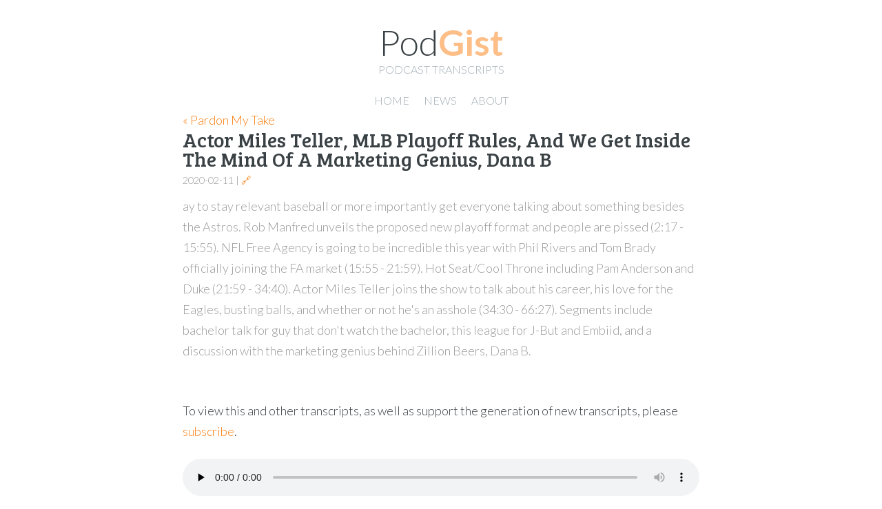

--- FILE ---
content_type: text/html
request_url: https://www.podgist.com/pardon-my-take/actor-miles-teller-mlb-playoff-rules-and-we-get-inside-the-mind-of-a-marketing-genius-dana-b/index.html
body_size: 3176
content:
<!DOCTYPE html>
<html>
    <head>
        

        <!-- Page Meta -->
        <title>Actor Miles Teller, MLB Playoff Rules, And We Get Inside The Mind Of A Marketing Genius, Dana B | Pardon My Take Transcripts | Podgist</title>

        <meta charset="utf-8" />
        <meta http-equiv="X-UA-Compatible" content="IE=edge" />
        <meta name="HandheldFriendly" content="True" />
        <meta name="viewport" content="width=device-width, initial-scale=1.0" />
        <meta name="robots" content="index, follow" />
        <meta name="description" content="podcast transcripts and podcast transcription services." />
        <meta name="keywords" content="podcast,transcript,transcripts,transcription,podcast transcript,podcast transcripts" />

        <!-- Styles and Fonts -->
        <link rel="sitemap" type="application/xml" title="Sitemap" href="/sitemap.xml" />
        
        
        
        <link href="//fonts.googleapis.com/css?family=Bree+Serif|Lato:100,100i,300,300i,400,400i,700,700i|Source+Code+Pro:300,400,500,700" rel="stylesheet">

        <link rel="stylesheet" type="text/css" href="/static/css/all-compressed.css?2b89ddaf9e455ddd56e9d46192f54b6cda71bc8aae30c8d872ffe7096fa9001ed52ddce1af333d2f4b0892699cae0d991c1061597e7cb753ae488744d2d8a0e8" />
        

        <!-- structured_data -->
        
    <script type="application/ld+json">
        {
            "@context": "http://schema.org",
            "@type": "Article",
            "headline": "Actor Miles Teller, MLB Playoff Rules, And We Get Inside The Mind Of A Marketing Genius, Dana B",
            "image": "//chumley.barstoolsports.com/union/2020/02/11/f5f932cc.jpg",
            "author": "Barstool Sports",
            "datePublished": "2022-02-05T18:28:32.885026-05:00",
            "dateCreated": "2020-02-11T19:02:16-05:00",
            "dateModified": "2022-02-03T20:54:51.792289-05:00",
            "description": "ay to stay relevant baseball or more importantly get everyone talking about something besides the Astros. Rob Manfred unveils the proposed new playoff format and people are pissed (2:17 \u002D 15:55). NFL Free Agency is going to be incredible this year with Phil Rivers and Tom Brady officially joining the FA market (15:55 \u002D 21:59). Hot Seat/Cool Throne including Pam Anderson and Duke (21:59 \u002D 34:40). Actor Miles Teller joins the show to talk about his career, his love for the Eagles, busting balls, and whether or not he\u0027s an asshole (34:30 \u002D 66:27). Segments include bachelor talk for guy that don\u0027t watch the bachelor, this league for J\u002DBut and Embiid, and a discussion with the marketing genius behind Zillion Beers, Dana B.",
            "publisher": {
                "@type": "Organization",
                "name": "Pardon My Take",
                "url": "https://www.barstoolsports.com/shows/pardon-my-take",
                "logo": {
                    "@type": "ImageObject",
                    "url": "//chumley.barstoolsports.com/union/2022/05/06/Image-from-iOS-3.fbb313ef.jpg?crop=1400%3A1400%2Csmart"
                }
            }
        }
    </script>

        <!-- /structured_data -->

        
    

<link rel="shortcut icon" type="image/png" href="/static/transcribe/images/favicon.ico"/>


<style>
    .applesauce {
        display: none;
        margin-top: 1em;
        margin-bottom: 1em;
        padding: 20px 10px;
        border-radius: 5px;
        background: #eee;
        color: #999;
        text-align: center;
        font-weight: bold;
    }
</style>


<script
  src="//code.jquery.com/jquery-3.4.1.min.js"
  integrity="sha256-CSXorXvZcTkaix6Yvo6HppcZGetbYMGWSFlBw8HfCJo="
  crossorigin="anonymous"></script>
<script src="/static/user/js/vendor/js.cookie.min.js"></script>


<script type="text/javascript">
    function uuidv4() {
      return 'xxxxxxxx-xxxx-4xxx-yxxx-xxxxxxxxxxxx'.replace(/[xy]/g, function(c) {
        var r = Math.random() * 16 | 0, v = c == 'x' ? r : (r & 0x3 | 0x8);
        return v.toString(16);
      });
    }
</script>


<script async src="//pagead2.googlesyndication.com/pagead/js/adsbygoogle.js"></script>
<script>
  (adsbygoogle = window.adsbygoogle || []).push({
    google_ad_client: "ca-pub-8694858342375137",
    enable_page_level_ads: true
  });
</script>










<script type="text/javascript">
    $(document).ready(function(){
        setInterval(function(){
            $('.unfilled-applesauce').each(function(index){
                var el = $(this);
                console.log('checking.id:'+el.attr('id'));
                var target_id = el.data('target_id');
                console.log('checking.target_id:'+target_id);
                if(!target_id){
                    
                    return;
                }
                var target_el = $('#'+target_id);

                
                var parent = target_el.parent();
                var top_of_element = parent.offset().top;
                var bottom_of_element = parent.offset().top + parent.outerHeight();
                var bottom_of_screen = $(window).scrollTop() + $(window).innerHeight();
                var top_of_screen = $(window).scrollTop();
                var is_visible = (bottom_of_screen > top_of_element) && (top_of_screen < bottom_of_element);
                console.log('is_visible:'+is_visible);
                if(!is_visible){
                    
                    return;
                }

                el.removeClass('unfilled-applesauce'); 
                if(!target_el.children(':not(script)').length){
                    el.show();
                }
            });
        }, 5000);
    });
</script>


    </head>
    <body class="page-template">
        

<script type="text/javascript">
    (function($){
        function load_partial(){
            $.ajax({
                url: '/header.html',
                dataType: 'html',
                success: function(data){
                    
                        
                            $('body').prepend(data);
                        
                    
                },
                error: function(){
                    console.log("Unable to load inline template /header.html!");
                }
            });
        }
        
            load_partial();
        
    })(jQuery);
</script>

        
<main class="content" role="main">
    <a class="read-more read-more-source" href="/pardon-my-take/index.html">&laquo; Pardon My Take</a>
    <article class="post page source">
        <header class="post-header">
            <h2 class="post-title">Actor Miles Teller, MLB Playoff Rules, And We Get Inside The Mind Of A Marketing Genius, Dana B</h2>
            <span class="muted">2020-02-11 | <a href="https://www.barstoolsports.com/shows/pardon-my-take" title="Publisher Link">&#x1F517;</a></span>
        </header>
        <section class="post-content">
    <div class="post-summary">ay to stay relevant baseball or more importantly get everyone talking about something besides the Astros. Rob Manfred unveils the proposed new playoff format and people are pissed (2:17 - 15:55). NFL Free Agency is going to be incredible this year with Phil Rivers and Tom Brady officially joining the FA market (15:55 - 21:59). Hot Seat/Cool Throne including Pam Anderson and Duke (21:59 - 34:40). Actor Miles Teller joins the show to talk about his career, his love for the Eagles, busting balls, and whether or not he's an asshole (34:30 - 66:27). Segments include bachelor talk for guy that don't watch the bachelor, this league for J-But and Embiid, and a discussion with the marketing genius behind Zillion Beers, Dana B.</div>
    <div class='audio-container'>
        <audio id="player" controls="controls" preload="none">
            <a class="download-link" href="//dts.podtrac.com/redirect.mp3/landmark.barstoolsports.net/pardon-my-take/37087/pmt-2-12-20-miles-teller.ac3487d8.mp3">Download Audio</a>
            <source src="//dts.podtrac.com/redirect.mp3/landmark.barstoolsports.net/pardon-my-take/37087/pmt-2-12-20-miles-teller.ac3487d8.mp3" />
        </audio>
    </div>
    
    
    
    
    
    <!--post.is_any_transcription_complete=True-->
    <!--post.enclosures.first.info.transcribed=True-->
    <!--minutes.length=0-->
    <!--show_segments=0-->
    
        
            <br/>
            <section>
                <p>To view this and other transcripts, as well as support the generation of new transcripts, please <a href="/subscribe.html">subscribe</a>.</p>
            </section>
        
    

<script src="/static/user/js/vendor/aws-cognito-sdk.min.js"></script>
<script src="/static/user/js/vendor/amazon-cognito-identity.min.js"></script>
<script src="/user/js/config.js"></script>
<script src="/static/user/js/cognito-auth.js"></script>
<script src="/static/user/js/podgist.js?1654028448"></script>

</section>
    </article>
</main>

        <br/>
        

<script type="text/javascript">
    (function($){
        function load_partial(){
            $.ajax({
                url: '/footer.html',
                dataType: 'html',
                success: function(data){
                    
                        
                            $('body').append(data);
                        
                    
                },
                error: function(){
                    console.log("Unable to load inline template /footer.html!");
                }
            });
        }
        
            load_partial();
        
    })(jQuery);
</script>

        
    <script defer src="https://static.cloudflareinsights.com/beacon.min.js/vcd15cbe7772f49c399c6a5babf22c1241717689176015" integrity="sha512-ZpsOmlRQV6y907TI0dKBHq9Md29nnaEIPlkf84rnaERnq6zvWvPUqr2ft8M1aS28oN72PdrCzSjY4U6VaAw1EQ==" data-cf-beacon='{"version":"2024.11.0","token":"5890fe378c724cdc82857336640e191b","r":1,"server_timing":{"name":{"cfCacheStatus":true,"cfEdge":true,"cfExtPri":true,"cfL4":true,"cfOrigin":true,"cfSpeedBrain":true},"location_startswith":null}}' crossorigin="anonymous"></script>
</body>
</html>


--- FILE ---
content_type: text/html; charset=utf-8
request_url: https://www.google.com/recaptcha/api2/aframe
body_size: 260
content:
<!DOCTYPE HTML><html><head><meta http-equiv="content-type" content="text/html; charset=UTF-8"></head><body><script nonce="AX3ELvLSASO55MIRNT5LoA">/** Anti-fraud and anti-abuse applications only. See google.com/recaptcha */ try{var clients={'sodar':'https://pagead2.googlesyndication.com/pagead/sodar?'};window.addEventListener("message",function(a){try{if(a.source===window.parent){var b=JSON.parse(a.data);var c=clients[b['id']];if(c){var d=document.createElement('img');d.src=c+b['params']+'&rc='+(localStorage.getItem("rc::a")?sessionStorage.getItem("rc::b"):"");window.document.body.appendChild(d);sessionStorage.setItem("rc::e",parseInt(sessionStorage.getItem("rc::e")||0)+1);localStorage.setItem("rc::h",'1769305977272');}}}catch(b){}});window.parent.postMessage("_grecaptcha_ready", "*");}catch(b){}</script></body></html>